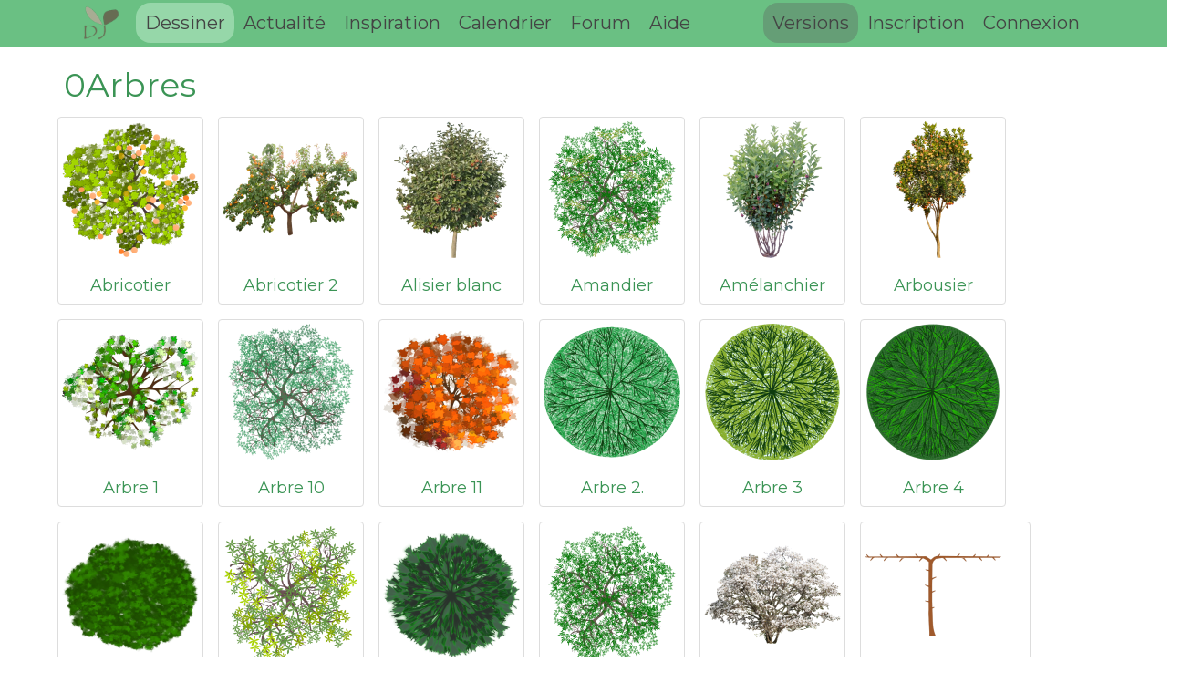

--- FILE ---
content_type: text/html; charset=UTF-8
request_url: https://dessinerjardin.fr/arbres-c64
body_size: 6366
content:
<!DOCTYPE html>
<html lang="fr-FR">
<head>
    <meta charset="UTF-8">
    <meta name="viewport" content="width=device-width, initial-scale=1">

    <title>Logiciel de plan de maison gratuit en ligne | ArchiFacile</title>
    <meta name="description" content="Créez facilement des plans de maison et d'appartement en 2D et 3D. Logiciel de plan de maison gratuit en ligne, simple et précis, avec cotations, meubles et export PDF."/>

    <meta property="og:title" content="Logiciel de plan de maison gratuit en ligne | ArchiFacile"/>
    <meta property="og:description" content="Créez facilement des plans de maison et d'appartement en 2D et 3D. Logiciel de plan de maison gratuit en ligne, simple et précis, avec cotations, meubles et export PDF."/>
    <meta property="og:locale" content="fr_FR"/>
    <meta property="og:type" content="website"/>
    <meta property="og:url" content="https://dessinerjardin.fr/arbres-c64"/>
    <meta property="og:site_name" content="DessinerJardin.fr"/>
    <meta property="og:image" content="https://dessinerjardin.fr" />
    
    <meta name="twitter:card" content="summary">
    <meta name="twitter:title" content="Logiciel de plan de maison gratuit en ligne | ArchiFacile"/>
    <meta name="twitter:description" content="Créez facilement des plans de maison et d'appartement en 2D et 3D. Logiciel de plan de maison gratuit en ligne, simple et précis, avec cotations, meubles et export PDF."/>
    <meta name="twitter:site" content="@dessinerjardin"/>
    <meta name="twitter:image" content="https://dessinerjardin.fr" />

    <meta name="author" content="DJ"/>
    <link rel="canonical" href="https://dessinerjardin.fr/arbres-c64"/>

    <meta property="article:publisher" content="https://www.facebook.com/DessinerJardin"/>
    </head>

<body>

<div id="page" class="site">

    <header id="masthead" role="banner">
        <div class="container">
            <nav class="navbar">
                <div class="container-fluid">
                    <div class="navbar-header">
                        <button type="button" class="navbar-toggle collapsed" data-toggle="collapse"
                                data-target="#navbar-collapse" aria-expanded="false">
                            <span class="sr-only">Navigation</span>
                            <span class="icon-bar"></span>
                            <span class="icon-bar"></span>
                            <span class="icon-bar"></span>
                        </button>
                        <a class="navbar-brand " href="/"><img style="margin-top: -14px" src="/assets/logo128.png" alt="DessinerJardin.fr"></a>
                    </div>

                    <div class="collapse navbar-collapse" id="navbar-collapse">
                        <ul class="nav navbar-nav">
                            <li id="menu-dessiner"><a title="Dessiner" href="/dessiner">Dessiner</a>
                            </li>
                            <li><a title="Actualite" href="/actualite" class="hidden-sm">Actualité</a></li>
                            <li><a title="Inspiration" href="/derniersplans">Inspiration</a></li>
                            <li><a title="Calendrier" href="/calendrier">Calendrier</a></li>
                            <li><a title="Forum" href="/forum/" class="hidden-md hidden-sm">Forum</a></li>
                            <li><a title="Aide" href="/aide" class="hidden-sm">Aide</a></li>
                        </ul>
                        <ul class="nav navbar-nav navbar-right">
                            <li id="menu-versions"><a title="Versions" href="/versions">Versions</a></li>                                                            <li><a title="Créer un compte" href="/creercompte" id="nav-inscription">Inscription</a></li>
                                <li><a title="Connexion" href="/connexion" id="nav-connexion">Connexion</a></li>
                                                    </ul>
                    </div>
                    <!--mainNavbar_end-->
            </nav>
        </div>
    </header>

    <div id="content" class="site-content">
        <div  class="container">
            <!--DJ-->

<h1>0Arbres</h1>

<div class="row">
            <a href="/abricotier-m89501" class="thumb">
            <img src="/abricotier-m89501-150E150.png" alt="Abricotier" class="img-responsive">
            <div class="caption text-center">
                <h4>Abricotier</h4>
            </div>
        </a>
            <a href="/abricotier-2-m90281" class="thumb">
            <img src="/abricotier-2-m90281-150E150.png" alt="Abricotier 2" class="img-responsive">
            <div class="caption text-center">
                <h4>Abricotier 2</h4>
            </div>
        </a>
            <a href="/alisier-blanc-m90128" class="thumb">
            <img src="/alisier-blanc-m90128-150E150.png" alt="Alisier blanc" class="img-responsive">
            <div class="caption text-center">
                <h4>Alisier blanc</h4>
            </div>
        </a>
            <a href="/amandier-m89684" class="thumb">
            <img src="/amandier-m89684-150E150.png" alt="Amandier" class="img-responsive">
            <div class="caption text-center">
                <h4>Amandier</h4>
            </div>
        </a>
            <a href="/amelanchier-m89921" class="thumb">
            <img src="/amelanchier-m89921-150E150.png" alt="Amélanchier" class="img-responsive">
            <div class="caption text-center">
                <h4>Amélanchier</h4>
            </div>
        </a>
            <a href="/arbousier-m90341" class="thumb">
            <img src="/arbousier-m90341-150E150.png" alt="Arbousier" class="img-responsive">
            <div class="caption text-center">
                <h4>Arbousier</h4>
            </div>
        </a>
            <a href="/arbre-1-m89474" class="thumb">
            <img src="/arbre-1-m89474-150E150.png" alt="Arbre 1" class="img-responsive">
            <div class="caption text-center">
                <h4>Arbre 1</h4>
            </div>
        </a>
            <a href="/arbre-10-m89690" class="thumb">
            <img src="/arbre-10-m89690-150E150.png" alt="Arbre 10" class="img-responsive">
            <div class="caption text-center">
                <h4>Arbre 10</h4>
            </div>
        </a>
            <a href="/arbre-11-m89693" class="thumb">
            <img src="/arbre-11-m89693-150E150.png" alt="Arbre 11" class="img-responsive">
            <div class="caption text-center">
                <h4>Arbre 11</h4>
            </div>
        </a>
            <a href="/arbre-m90035" class="thumb">
            <img src="/arbre-m90035-150E150.png" alt="Arbre 2." class="img-responsive">
            <div class="caption text-center">
                <h4>Arbre 2.</h4>
            </div>
        </a>
            <a href="/arbre-3-m90034" class="thumb">
            <img src="/arbre-3-m90034-150E150.png" alt="Arbre 3" class="img-responsive">
            <div class="caption text-center">
                <h4>Arbre 3</h4>
            </div>
        </a>
            <a href="/arbre-4-m90036" class="thumb">
            <img src="/arbre-4-m90036-150E150.png" alt="Arbre 4" class="img-responsive">
            <div class="caption text-center">
                <h4>Arbre 4</h4>
            </div>
        </a>
            <a href="/arbre-5-m89654" class="thumb">
            <img src="/arbre-5-m89654-150E150.png" alt="Arbre 5" class="img-responsive">
            <div class="caption text-center">
                <h4>Arbre 5</h4>
            </div>
        </a>
            <a href="/arbre-6-m89669" class="thumb">
            <img src="/arbre-6-m89669-150E150.png" alt="Arbre 6" class="img-responsive">
            <div class="caption text-center">
                <h4>Arbre 6</h4>
            </div>
        </a>
            <a href="/arbre-7-m90049" class="thumb">
            <img src="/arbre-7-m90049-150E150.png" alt="Arbre 7" class="img-responsive">
            <div class="caption text-center">
                <h4>Arbre 7</h4>
            </div>
        </a>
            <a href="/arbre-9-m89685" class="thumb">
            <img src="/arbre-9-m89685-150E150.png" alt="Arbre 9" class="img-responsive">
            <div class="caption text-center">
                <h4>Arbre 9</h4>
            </div>
        </a>
            <a href="/arbre-blanc-m90097" class="thumb">
            <img src="/arbre-blanc-m90097-150E150.png" alt="Arbre blanc" class="img-responsive">
            <div class="caption text-center">
                <h4>Arbre blanc</h4>
            </div>
        </a>
            <a href="/arbre-cordon-bras-m89809" class="thumb">
            <img src="/arbre-cordon-bras-m89809-150E150.png" alt="Arbre cordon 2 bras" class="img-responsive">
            <div class="caption text-center">
                <h4>Arbre cordon 2 bras</h4>
            </div>
        </a>
            <a href="/arbre-judee-m90099" class="thumb">
            <img src="/arbre-judee-m90099-150E150.png" alt="Arbre de Judée" class="img-responsive">
            <div class="caption text-center">
                <h4>Arbre de Judée</h4>
            </div>
        </a>
            <a href="/arbre-simple-m89806" class="thumb">
            <img src="/arbre-simple-m89806-150E150.png" alt="Arbre en U simple" class="img-responsive">
            <div class="caption text-center">
                <h4>Arbre en U simple</h4>
            </div>
        </a>
            <a href="/arbre-feuillu-1-m89504" class="thumb">
            <img src="/arbre-feuillu-1-m89504-150E150.png" alt="Arbre feuillu 1" class="img-responsive">
            <div class="caption text-center">
                <h4>Arbre feuillu 1</h4>
            </div>
        </a>
            <a href="/arbre-hiver-2-m89695" class="thumb">
            <img src="/arbre-hiver-2-m89695-150E150.png" alt="Arbre hiver 2" class="img-responsive">
            <div class="caption text-center">
                <h4>Arbre hiver 2</h4>
            </div>
        </a>
            <a href="/arbre-jaune-m89498" class="thumb">
            <img src="/arbre-jaune-m89498-150E150.png" alt="Arbre jaune" class="img-responsive">
            <div class="caption text-center">
                <h4>Arbre jaune</h4>
            </div>
        </a>
            <a href="/arbre-nuit-m89700" class="thumb">
            <img src="/arbre-nuit-m89700-150E150.png" alt="Arbre nuit" class="img-responsive">
            <div class="caption text-center">
                <h4>Arbre nuit</h4>
            </div>
        </a>
            <a href="/arbre-orange-1-m89503" class="thumb">
            <img src="/arbre-orange-1-m89503-150E150.png" alt="Arbre orange 1" class="img-responsive">
            <div class="caption text-center">
                <h4>Arbre orange 1</h4>
            </div>
        </a>
            <a href="/arbre-palmette-oblique-m89798" class="thumb">
            <img src="/arbre-palmette-oblique-m89798-150E150.png" alt="Arbre palmette oblique" class="img-responsive">
            <div class="caption text-center">
                <h4>Arbre palmette oblique</h4>
            </div>
        </a>
            <a href="/arbre-rouge-1-m89494" class="thumb">
            <img src="/arbre-rouge-1-m89494-150E150.png" alt="Arbre rouge 1" class="img-responsive">
            <div class="caption text-center">
                <h4>Arbre rouge 1</h4>
            </div>
        </a>
            <a href="/arbre-rouge-2-m89499" class="thumb">
            <img src="/arbre-rouge-2-m89499-150E150.png" alt="Arbre rouge 2" class="img-responsive">
            <div class="caption text-center">
                <h4>Arbre rouge 2</h4>
            </div>
        </a>
            <a href="/arbrisseau-1-m89523" class="thumb">
            <img src="/arbrisseau-1-m89523-150E150.png" alt="Arbrisseau 1" class="img-responsive">
            <div class="caption text-center">
                <h4>Arbrisseau 1</h4>
            </div>
        </a>
            <a href="/arbrisseau-2-m89686" class="thumb">
            <img src="/arbrisseau-2-m89686-150E150.png" alt="Arbrisseau 2" class="img-responsive">
            <div class="caption text-center">
                <h4>Arbrisseau 2</h4>
            </div>
        </a>
            <a href="/arbrisseau-3-m89525" class="thumb">
            <img src="/arbrisseau-3-m89525-150E150.png" alt="Arbrisseau 3" class="img-responsive">
            <div class="caption text-center">
                <h4>Arbrisseau 3</h4>
            </div>
        </a>
            <a href="/arbrisseau-4-m89527" class="thumb">
            <img src="/arbrisseau-4-m89527-150E150.png" alt="Arbrisseau 4" class="img-responsive">
            <div class="caption text-center">
                <h4>Arbrisseau 4</h4>
            </div>
        </a>
            <a href="/arbuste-pourpre-m90041" class="thumb">
            <img src="/arbuste-pourpre-m90041-150E150.png" alt="Arbuste  pourpre" class="img-responsive">
            <div class="caption text-center">
                <h4>Arbuste  pourpre</h4>
            </div>
        </a>
            <a href="/arbuste-automne-2-m89652" class="thumb">
            <img src="/arbuste-automne-2-m89652-150E150.png" alt="Arbuste automne 2" class="img-responsive">
            <div class="caption text-center">
                <h4>Arbuste automne 2</h4>
            </div>
        </a>
            <a href="/arbuste-branche-m90038" class="thumb">
            <img src="/arbuste-branche-m90038-150E150.png" alt="Arbuste branche" class="img-responsive">
            <div class="caption text-center">
                <h4>Arbuste branche</h4>
            </div>
        </a>
            <a href="/arbuste-branche-clair-m90037" class="thumb">
            <img src="/arbuste-branche-clair-m90037-150E150.png" alt="Arbuste branche clair" class="img-responsive">
            <div class="caption text-center">
                <h4>Arbuste branche clair</h4>
            </div>
        </a>
            <a href="/arbuste-jaune-m90054" class="thumb">
            <img src="/arbuste-jaune-m90054-150E150.png" alt="Arbuste jaune" class="img-responsive">
            <div class="caption text-center">
                <h4>Arbuste jaune</h4>
            </div>
        </a>
            <a href="/arbuste-orange-m90042" class="thumb">
            <img src="/arbuste-orange-m90042-150E150.png" alt="Arbuste orange" class="img-responsive">
            <div class="caption text-center">
                <h4>Arbuste orange</h4>
            </div>
        </a>
            <a href="/arbuste-pourpre-3-m90051" class="thumb">
            <img src="/arbuste-pourpre-3-m90051-150E150.png" alt="Arbuste pourpre 3" class="img-responsive">
            <div class="caption text-center">
                <h4>Arbuste pourpre 3</h4>
            </div>
        </a>
            <a href="/arbuste-rose-pourpre-m90040" class="thumb">
            <img src="/arbuste-rose-pourpre-m90040-150E150.png" alt="Arbuste rose pourpre" class="img-responsive">
            <div class="caption text-center">
                <h4>Arbuste rose pourpre</h4>
            </div>
        </a>
            <a href="/arbuste-rouge-m90050" class="thumb">
            <img src="/arbuste-rouge-m90050-150E150.png" alt="Arbuste rouge" class="img-responsive">
            <div class="caption text-center">
                <h4>Arbuste rouge</h4>
            </div>
        </a>
            <a href="/aronie-noire-m89936" class="thumb">
            <img src="/aronie-noire-m89936-150E150.png" alt="Aronie noire" class="img-responsive">
            <div class="caption text-center">
                <h4>Aronie noire</h4>
            </div>
        </a>
            <a href="/asiminier-paw-paw-m89705" class="thumb">
            <img src="/asiminier-paw-paw-m89705-150E150.png" alt="Asiminier paw paw" class="img-responsive">
            <div class="caption text-center">
                <h4>Asiminier paw paw</h4>
            </div>
        </a>
            <a href="/asiminier-trilobe-m90111" class="thumb">
            <img src="/asiminier-trilobe-m90111-150E150.png" alt="Asiminier trilobé" class="img-responsive">
            <div class="caption text-center">
                <h4>Asiminier trilobé</h4>
            </div>
        </a>
            <a href="/aubepine-m90133" class="thumb">
            <img src="/aubepine-m90133-150E150.png" alt="Aubépine" class="img-responsive">
            <div class="caption text-center">
                <h4>Aubépine</h4>
            </div>
        </a>
            <a href="/avocatier-m90136" class="thumb">
            <img src="/avocatier-m90136-150E150.png" alt="Avocatier" class="img-responsive">
            <div class="caption text-center">
                <h4>Avocatier</h4>
            </div>
        </a>
            <a href="/avocatier2-m90137" class="thumb">
            <img src="/avocatier2-m90137-150E150.png" alt="Avocatier2" class="img-responsive">
            <div class="caption text-center">
                <h4>Avocatier2</h4>
            </div>
        </a>
            <a href="/baie-mai-m89938" class="thumb">
            <img src="/baie-mai-m89938-150E150.png" alt="Baie de mai" class="img-responsive">
            <div class="caption text-center">
                <h4>Baie de mai</h4>
            </div>
        </a>
            <a href="/bouleau-m89706" class="thumb">
            <img src="/bouleau-m89706-150E150.png" alt="Bouleau" class="img-responsive">
            <div class="caption text-center">
                <h4>Bouleau</h4>
            </div>
        </a>
            <a href="/brugnonier-m89671" class="thumb">
            <img src="/brugnonier-m89671-150E150.png" alt="Brugnonier" class="img-responsive">
            <div class="caption text-center">
                <h4>Brugnonier</h4>
            </div>
        </a>
            <a href="/buisson-10-m89522" class="thumb">
            <img src="/buisson-10-m89522-150E150.png" alt="Buisson 10" class="img-responsive">
            <div class="caption text-center">
                <h4>Buisson 10</h4>
            </div>
        </a>
            <a href="/buisson-11-m89488" class="thumb">
            <img src="/buisson-11-m89488-150E150.png" alt="Buisson 11" class="img-responsive">
            <div class="caption text-center">
                <h4>Buisson 11</h4>
            </div>
        </a>
            <a href="/buisson-2-m89486" class="thumb">
            <img src="/buisson-2-m89486-150E150.png" alt="Buisson 2" class="img-responsive">
            <div class="caption text-center">
                <h4>Buisson 2</h4>
            </div>
        </a>
            <a href="/buisson-3-m90052" class="thumb">
            <img src="/buisson-3-m90052-150E150.png" alt="Buisson 3" class="img-responsive">
            <div class="caption text-center">
                <h4>Buisson 3</h4>
            </div>
        </a>
            <a href="/buisson-4-m90053" class="thumb">
            <img src="/buisson-4-m90053-150E150.png" alt="Buisson 4" class="img-responsive">
            <div class="caption text-center">
                <h4>Buisson 4</h4>
            </div>
        </a>
            <a href="/buisson-5-m89493" class="thumb">
            <img src="/buisson-5-m89493-150E150.png" alt="Buisson 5" class="img-responsive">
            <div class="caption text-center">
                <h4>Buisson 5</h4>
            </div>
        </a>
            <a href="/buisson-8-m89492" class="thumb">
            <img src="/buisson-8-m89492-150E150.png" alt="Buisson 8" class="img-responsive">
            <div class="caption text-center">
                <h4>Buisson 8</h4>
            </div>
        </a>
            <a href="/buisson-9-m89526" class="thumb">
            <img src="/buisson-9-m89526-150E150.png" alt="Buisson 9" class="img-responsive">
            <div class="caption text-center">
                <h4>Buisson 9</h4>
            </div>
        </a>
            <a href="/buisson-boule-m89940" class="thumb">
            <img src="/buisson-boule-m89940-150E150.png" alt="Buisson boule" class="img-responsive">
            <div class="caption text-center">
                <h4>Buisson boule</h4>
            </div>
        </a>
            <a href="/buisson-branche-m89491" class="thumb">
            <img src="/buisson-branche-m89491-150E150.png" alt="Buisson branche" class="img-responsive">
            <div class="caption text-center">
                <h4>Buisson branche</h4>
            </div>
        </a>
            <a href="/buisson-fleur-2-m89483" class="thumb">
            <img src="/buisson-fleur-2-m89483-150E150.png" alt="Buisson fleur 2" class="img-responsive">
            <div class="caption text-center">
                <h4>Buisson fleur 2</h4>
            </div>
        </a>
            <a href="/buisson-fleuri-m89487" class="thumb">
            <img src="/buisson-fleuri-m89487-150E150.png" alt="Buisson fleuri" class="img-responsive">
            <div class="caption text-center">
                <h4>Buisson fleuri</h4>
            </div>
        </a>
            <a href="/buisson-orange-m89505" class="thumb">
            <img src="/buisson-orange-m89505-150E150.png" alt="Buisson orange" class="img-responsive">
            <div class="caption text-center">
                <h4>Buisson orange</h4>
            </div>
        </a>
            <a href="/camelia-m90085" class="thumb">
            <img src="/camelia-m90085-150E150.png" alt="Camélia" class="img-responsive">
            <div class="caption text-center">
                <h4>Camélia</h4>
            </div>
        </a>
            <a href="/camerisier-m90083" class="thumb">
            <img src="/camerisier-m90083-150E150.png" alt="Camerisier" class="img-responsive">
            <div class="caption text-center">
                <h4>Camerisier</h4>
            </div>
        </a>
            <a href="/caroubier-m90171" class="thumb">
            <img src="/caroubier-m90171-150E150.png" alt="Caroubier" class="img-responsive">
            <div class="caption text-center">
                <h4>Caroubier</h4>
            </div>
        </a>
            <a href="/cassissier-m89836" class="thumb">
            <img src="/cassissier-m89836-150E150.png" alt="Cassissier" class="img-responsive">
            <div class="caption text-center">
                <h4>Cassissier</h4>
            </div>
        </a>
            <a href="/cepee-m89521" class="thumb">
            <img src="/cepee-m89521-150E150.png" alt="Cepée" class="img-responsive">
            <div class="caption text-center">
                <h4>Cepée</h4>
            </div>
        </a>
            <a href="/cerisier-m89683" class="thumb">
            <img src="/cerisier-m89683-150E150.png" alt="Cerisier" class="img-responsive">
            <div class="caption text-center">
                <h4>Cerisier</h4>
            </div>
        </a>
            <a href="/chataignier-m90117" class="thumb">
            <img src="/chataignier-m90117-150E150.png" alt="Châtaignier" class="img-responsive">
            <div class="caption text-center">
                <h4>Châtaignier</h4>
            </div>
        </a>
            <a href="/chataignier2-m90119" class="thumb">
            <img src="/chataignier2-m90119-150E150.png" alt="Châtaignier2" class="img-responsive">
            <div class="caption text-center">
                <h4>Châtaignier2</h4>
            </div>
        </a>
            <a href="/chene-m90188" class="thumb">
            <img src="/chene-m90188-150E150.png" alt="Chêne" class="img-responsive">
            <div class="caption text-center">
                <h4>Chêne</h4>
            </div>
        </a>
            <a href="/chene-2-m90190" class="thumb">
            <img src="/chene-2-m90190-150E150.png" alt="Chêne 2" class="img-responsive">
            <div class="caption text-center">
                <h4>Chêne 2</h4>
            </div>
        </a>
            <a href="/chevrefeuille-m90102" class="thumb">
            <img src="/chevrefeuille-m90102-150E150.png" alt="Chèvrefeuille" class="img-responsive">
            <div class="caption text-center">
                <h4>Chèvrefeuille</h4>
            </div>
        </a>
            <a href="/citronnier-m89701" class="thumb">
            <img src="/citronnier-m89701-150E150.png" alt="Citronnier" class="img-responsive">
            <div class="caption text-center">
                <h4>Citronnier</h4>
            </div>
        </a>
            <a href="/citronnier-vert-lime-m89702" class="thumb">
            <img src="/citronnier-vert-lime-m89702-150E150.png" alt="Citronnier vert lime" class="img-responsive">
            <div class="caption text-center">
                <h4>Citronnier vert lime</h4>
            </div>
        </a>
            <a href="/cognassier-m90124" class="thumb">
            <img src="/cognassier-m90124-150E150.png" alt="Cognassier" class="img-responsive">
            <div class="caption text-center">
                <h4>Cognassier</h4>
            </div>
        </a>
            <a href="/cognassier-2-m90126" class="thumb">
            <img src="/cognassier-2-m90126-150E150.png" alt="Cognassier 2" class="img-responsive">
            <div class="caption text-center">
                <h4>Cognassier 2</h4>
            </div>
        </a>
            <a href="/cordon-bras-m89810" class="thumb">
            <img src="/cordon-bras-m89810-150E150.png" alt="cordon 2 bras" class="img-responsive">
            <div class="caption text-center">
                <h4>cordon 2 bras</h4>
            </div>
        </a>
            <a href="/cormier-m90120" class="thumb">
            <img src="/cormier-m90120-150E150.png" alt="Cormier" class="img-responsive">
            <div class="caption text-center">
                <h4>Cormier</h4>
            </div>
        </a>
            <a href="/cormier2-m90121" class="thumb">
            <img src="/cormier2-m90121-150E150.png" alt="Cormier2" class="img-responsive">
            <div class="caption text-center">
                <h4>Cormier2</h4>
            </div>
        </a>
            <a href="/cornouiller-male-m90330" class="thumb">
            <img src="/cornouiller-male-m90330-150E150.png" alt="Cornouiller mâle" class="img-responsive">
            <div class="caption text-center">
                <h4>Cornouiller mâle</h4>
            </div>
        </a>
            <a href="/cypres-m89954" class="thumb">
            <img src="/cypres-m89954-150E150.png" alt="Cyprès" class="img-responsive">
            <div class="caption text-center">
                <h4>Cyprès</h4>
            </div>
        </a>
            <a href="/eleagnus-m90127" class="thumb">
            <img src="/eleagnus-m90127-150E150.png" alt="Eleagnus" class="img-responsive">
            <div class="caption text-center">
                <h4>Eleagnus</h4>
            </div>
        </a>
            <a href="/epine-vinette-m90134" class="thumb">
            <img src="/epine-vinette-m90134-150E150.png" alt="Epine vinette" class="img-responsive">
            <div class="caption text-center">
                <h4>Epine vinette</h4>
            </div>
        </a>
            <a href="/erable-japon-m90208" class="thumb">
            <img src="/erable-japon-m90208-150E150.png" alt="Erable du Japon" class="img-responsive">
            <div class="caption text-center">
                <h4>Erable du Japon</h4>
            </div>
        </a>
            <a href="/eucalyptus-m90338" class="thumb">
            <img src="/eucalyptus-m90338-150E150.png" alt="Eucalyptus" class="img-responsive">
            <div class="caption text-center">
                <h4>Eucalyptus</h4>
            </div>
        </a>
            <a href="/feijoa-m89698" class="thumb">
            <img src="/feijoa-m89698-150E150.png" alt="Feijoa" class="img-responsive">
            <div class="caption text-center">
                <h4>Feijoa</h4>
            </div>
        </a>
            <a href="/feijoa-2-m89699" class="thumb">
            <img src="/feijoa-2-m89699-150E150.png" alt="Feijoa 2" class="img-responsive">
            <div class="caption text-center">
                <h4>Feijoa 2</h4>
            </div>
        </a>
            <a href="/figuier-m89662" class="thumb">
            <img src="/figuier-m89662-150E150.png" alt="Figuier" class="img-responsive">
            <div class="caption text-center">
                <h4>Figuier</h4>
            </div>
        </a>
            <a href="/figuier-2-m89663" class="thumb">
            <img src="/figuier-2-m89663-150E150.png" alt="Figuier 2" class="img-responsive">
            <div class="caption text-center">
                <h4>Figuier 2</h4>
            </div>
        </a>
            <a href="/framboisier-m89835" class="thumb">
            <img src="/framboisier-m89835-150E150.png" alt="Framboisier" class="img-responsive">
            <div class="caption text-center">
                <h4>Framboisier</h4>
            </div>
        </a>
            <a href="/frene-m89502" class="thumb">
            <img src="/frene-m89502-150E150.png" alt="Frêne" class="img-responsive">
            <div class="caption text-center">
                <h4>Frêne</h4>
            </div>
        </a>
            <a href="/genet-lydie-m90252" class="thumb">
            <img src="/genet-lydie-m90252-150E150.png" alt="Genêt de lydie" class="img-responsive">
            <div class="caption text-center">
                <h4>Genêt de lydie</h4>
            </div>
        </a>
            <a href="/genet-lydie-2-m90251" class="thumb">
            <img src="/genet-lydie-2-m90251-150E150.png" alt="Genêt de lydie 2" class="img-responsive">
            <div class="caption text-center">
                <h4>Genêt de lydie 2</h4>
            </div>
        </a>
            <a href="/genevrier-commun-m90132" class="thumb">
            <img src="/genevrier-commun-m90132-150E150.png" alt="Genévrier commun" class="img-responsive">
            <div class="caption text-center">
                <h4>Genévrier commun</h4>
            </div>
        </a>
            <a href="/goyavier-chine-m90337" class="thumb">
            <img src="/goyavier-chine-m90337-150E150.png" alt="Goyavier de chine" class="img-responsive">
            <div class="caption text-center">
                <h4>Goyavier de chine</h4>
            </div>
        </a>
            <a href="/grenadier-m89691" class="thumb">
            <img src="/grenadier-m89691-150E150.png" alt="Grenadier" class="img-responsive">
            <div class="caption text-center">
                <h4>Grenadier</h4>
            </div>
        </a>
            <a href="/groseillier-grappe-m89839" class="thumb">
            <img src="/groseillier-grappe-m89839-150E150.png" alt="Groseillier à grappe" class="img-responsive">
            <div class="caption text-center">
                <h4>Groseillier à grappe</h4>
            </div>
        </a>
            <a href="/groseillier-maquereau-m89837" class="thumb">
            <img src="/groseillier-maquereau-m89837-150E150.png" alt="Groseillier à maquereau" class="img-responsive">
            <div class="caption text-center">
                <h4>Groseillier à maquereau</h4>
            </div>
        </a>
            <a href="/haie-fleurie-1-m89507" class="thumb">
            <img src="/haie-fleurie-1-m89507-150E150.png" alt="Haie fleurie 1" class="img-responsive">
            <div class="caption text-center">
                <h4>Haie fleurie 1</h4>
            </div>
        </a>
            <a href="/haie-fleurie-2-m89508" class="thumb">
            <img src="/haie-fleurie-2-m89508-150E150.png" alt="Haie fleurie 2" class="img-responsive">
            <div class="caption text-center">
                <h4>Haie fleurie 2</h4>
            </div>
        </a>
            <a href="/haie-fleurie-3-m89509" class="thumb">
            <img src="/haie-fleurie-3-m89509-150E150.png" alt="Haie fleurie 3" class="img-responsive">
            <div class="caption text-center">
                <h4>Haie fleurie 3</h4>
            </div>
        </a>
            <a href="/haie-fleurie-4-m89510" class="thumb">
            <img src="/haie-fleurie-4-m89510-150E150.png" alt="Haie fleurie 4" class="img-responsive">
            <div class="caption text-center">
                <h4>Haie fleurie 4</h4>
            </div>
        </a>
            <a href="/haie-jaune-3-m17" class="thumb">
            <img src="/haie-jaune-3-m17-150E150.png" alt="Haie jaune 3" class="img-responsive">
            <div class="caption text-center">
                <h4>Haie jaune 3</h4>
            </div>
        </a>
            <a href="/haie-rectangulaire-m89672" class="thumb">
            <img src="/haie-rectangulaire-m89672-150E150.png" alt="Haie rectangulaire" class="img-responsive">
            <div class="caption text-center">
                <h4>Haie rectangulaire</h4>
            </div>
        </a>
            <a href="/haie-rectangulaire-2-m89688" class="thumb">
            <img src="/haie-rectangulaire-2-m89688-150E150.png" alt="Haie rectangulaire 2" class="img-responsive">
            <div class="caption text-center">
                <h4>Haie rectangulaire 2</h4>
            </div>
        </a>
            <a href="/haie-rectangulaire-3-m89689" class="thumb">
            <img src="/haie-rectangulaire-3-m89689-150E150.png" alt="Haie rectangulaire 3" class="img-responsive">
            <div class="caption text-center">
                <h4>Haie rectangulaire 3</h4>
            </div>
        </a>
            <a href="/hortensia-m90088" class="thumb">
            <img src="/hortensia-m90088-150E150.png" alt="Hortensia" class="img-responsive">
            <div class="caption text-center">
                <h4>Hortensia</h4>
            </div>
        </a>
            <a href="/jujubier-m90152" class="thumb">
            <img src="/jujubier-m90152-150E150.png" alt="Jujubier" class="img-responsive">
            <div class="caption text-center">
                <h4>Jujubier</h4>
            </div>
        </a>
            <a href="/kumquat-hongkong-m90147" class="thumb">
            <img src="/kumquat-hongkong-m90147-150E150.png" alt="Kumquat de Hongkong" class="img-responsive">
            <div class="caption text-center">
                <h4>Kumquat de Hongkong</h4>
            </div>
        </a>
            <a href="/laurier-rose-blanc-m90135" class="thumb">
            <img src="/laurier-rose-blanc-m90135-150E150.png" alt="Laurier rose blanc" class="img-responsive">
            <div class="caption text-center">
                <h4>Laurier rose blanc</h4>
            </div>
        </a>
            <a href="/laurier-sauce-m89707" class="thumb">
            <img src="/laurier-sauce-m89707-150E150.png" alt="Laurier sauce" class="img-responsive">
            <div class="caption text-center">
                <h4>Laurier sauce</h4>
            </div>
        </a>
            <a href="/lilas-m90069" class="thumb">
            <img src="/lilas-m90069-150E150.png" alt="Lilas" class="img-responsive">
            <div class="caption text-center">
                <h4>Lilas</h4>
            </div>
        </a>
            <a href="/lilas-2-m90068" class="thumb">
            <img src="/lilas-2-m90068-150E150.png" alt="Lilas 2" class="img-responsive">
            <div class="caption text-center">
                <h4>Lilas 2</h4>
            </div>
        </a>
            <a href="/limette-douce-m90150" class="thumb">
            <img src="/limette-douce-m90150-150E150.png" alt="Limette douce" class="img-responsive">
            <div class="caption text-center">
                <h4>Limette douce</h4>
            </div>
        </a>
            <a href="/lyciet-goji-m89937" class="thumb">
            <img src="/lyciet-goji-m89937-150E150.png" alt="Lyciet (goji)" class="img-responsive">
            <div class="caption text-center">
                <h4>Lyciet (goji)</h4>
            </div>
        </a>
            <a href="/magnolia-m90084" class="thumb">
            <img src="/magnolia-m90084-150E150.png" alt="Magnolia" class="img-responsive">
            <div class="caption text-center">
                <h4>Magnolia</h4>
            </div>
        </a>
            <a href="/mahonia-m90282" class="thumb">
            <img src="/mahonia-m90282-150E150.png" alt="Mahonia" class="img-responsive">
            <div class="caption text-center">
                <h4>Mahonia</h4>
            </div>
        </a>
            <a href="/mandarinier-m89703" class="thumb">
            <img src="/mandarinier-m89703-150E150.png" alt="Mandarinier" class="img-responsive">
            <div class="caption text-center">
                <h4>Mandarinier</h4>
            </div>
        </a>
            <a href="/marronnier-inde-m90096" class="thumb">
            <img src="/marronnier-inde-m90096-150E150.png" alt="Marronnier d'inde" class="img-responsive">
            <div class="caption text-center">
                <h4>Marronnier d'inde</h4>
            </div>
        </a>
            <a href="/mimosa-m90138" class="thumb">
            <img src="/mimosa-m90138-150E150.png" alt="Mimosa" class="img-responsive">
            <div class="caption text-center">
                <h4>Mimosa</h4>
            </div>
        </a>
            <a href="/murier-m90267" class="thumb">
            <img src="/murier-m90267-150E150.png" alt="Mûrier" class="img-responsive">
            <div class="caption text-center">
                <h4>Mûrier</h4>
            </div>
        </a>
            <a href="/murier-platane-m90266" class="thumb">
            <img src="/murier-platane-m90266-150E150.png" alt="Mûrier platane" class="img-responsive">
            <div class="caption text-center">
                <h4>Mûrier platane</h4>
            </div>
        </a>
            <a href="/myrtillier-m89840" class="thumb">
            <img src="/myrtillier-m89840-150E150.png" alt="Myrtillier" class="img-responsive">
            <div class="caption text-center">
                <h4>Myrtillier</h4>
            </div>
        </a>
            <a href="/nandina-m90196" class="thumb">
            <img src="/nandina-m90196-150E150.png" alt="Nandina" class="img-responsive">
            <div class="caption text-center">
                <h4>Nandina</h4>
            </div>
        </a>
            <a href="/nashi-m89657" class="thumb">
            <img src="/nashi-m89657-150E150.png" alt="Nashi" class="img-responsive">
            <div class="caption text-center">
                <h4>Nashi</h4>
            </div>
        </a>
            <a href="/neflier-m90141" class="thumb">
            <img src="/neflier-m90141-150E150.png" alt="Néflier" class="img-responsive">
            <div class="caption text-center">
                <h4>Néflier</h4>
            </div>
        </a>
            <a href="/neflier-2-m90142" class="thumb">
            <img src="/neflier-2-m90142-150E150.png" alt="Néflier 2" class="img-responsive">
            <div class="caption text-center">
                <h4>Néflier 2</h4>
            </div>
        </a>
            <a href="/noisetier-m89658" class="thumb">
            <img src="/noisetier-m89658-150E150.png" alt="Noisetier" class="img-responsive">
            <div class="caption text-center">
                <h4>Noisetier</h4>
            </div>
        </a>
            <a href="/noisetier-2-m89659" class="thumb">
            <img src="/noisetier-2-m89659-150E150.png" alt="Noisetier 2" class="img-responsive">
            <div class="caption text-center">
                <h4>Noisetier 2</h4>
            </div>
        </a>
            <a href="/noyer-m89692" class="thumb">
            <img src="/noyer-m89692-150E150.png" alt="Noyer" class="img-responsive">
            <div class="caption text-center">
                <h4>Noyer</h4>
            </div>
        </a>
            <a href="/oamacha-the-bouddha-m89935" class="thumb">
            <img src="/oamacha-the-bouddha-m89935-150E150.png" alt="Oamacha thé de Bouddha" class="img-responsive">
            <div class="caption text-center">
                <h4>Oamacha thé de Bouddha</h4>
            </div>
        </a>
            <a href="/olivier-m89708" class="thumb">
            <img src="/olivier-m89708-150E150.png" alt="Olivier" class="img-responsive">
            <div class="caption text-center">
                <h4>Olivier</h4>
            </div>
        </a>
            <a href="/olivier-3-m90299" class="thumb">
            <img src="/olivier-3-m90299-150E150.png" alt="Olivier 3" class="img-responsive">
            <div class="caption text-center">
                <h4>Olivier 3</h4>
            </div>
        </a>
            <a href="/olivier-nuage-m89816" class="thumb">
            <img src="/olivier-nuage-m89816-150E150.png" alt="Olivier nuage" class="img-responsive">
            <div class="caption text-center">
                <h4>Olivier nuage</h4>
            </div>
        </a>
            <a href="/oranger-m89704" class="thumb">
            <img src="/oranger-m89704-150E150.png" alt="Oranger" class="img-responsive">
            <div class="caption text-center">
                <h4>Oranger</h4>
            </div>
        </a>
            <a href="/oranger-mexique-m89941" class="thumb">
            <img src="/oranger-mexique-m89941-150E150.png" alt="Oranger du mexique" class="img-responsive">
            <div class="caption text-center">
                <h4>Oranger du mexique</h4>
            </div>
        </a>
            <a href="/osier-poupre-m90340" class="thumb">
            <img src="/osier-poupre-m90340-150E150.png" alt="Osier poupre" class="img-responsive">
            <div class="caption text-center">
                <h4>Osier poupre</h4>
            </div>
        </a>
            <a href="/palmette-double-u-m89804" class="thumb">
            <img src="/palmette-double-u-m89804-150E150.png" alt="Palmette double U" class="img-responsive">
            <div class="caption text-center">
                <h4>Palmette double U</h4>
            </div>
        </a>
            <a href="/palmette-verrier-m89803" class="thumb">
            <img src="/palmette-verrier-m89803-150E150.png" alt="Palmette Verrier" class="img-responsive">
            <div class="caption text-center">
                <h4>Palmette Verrier</h4>
            </div>
        </a>
            <a href="/palmier-m89631" class="thumb">
            <img src="/palmier-m89631-150E150.png" alt="Palmier" class="img-responsive">
            <div class="caption text-center">
                <h4>Palmier</h4>
            </div>
        </a>
            <a href="/palmier-2-m89632" class="thumb">
            <img src="/palmier-2-m89632-150E150.png" alt="Palmier 2" class="img-responsive">
            <div class="caption text-center">
                <h4>Palmier 2</h4>
            </div>
        </a>
            <a href="/papayer-m90151" class="thumb">
            <img src="/papayer-m90151-150E150.png" alt="Papayer" class="img-responsive">
            <div class="caption text-center">
                <h4>Papayer</h4>
            </div>
        </a>
            <a href="/paulownia-m90283" class="thumb">
            <img src="/paulownia-m90283-150E150.png" alt="Paulownia" class="img-responsive">
            <div class="caption text-center">
                <h4>Paulownia</h4>
            </div>
        </a>
            <a href="/pecher-m89670" class="thumb">
            <img src="/pecher-m89670-150E150.png" alt="Pêcher" class="img-responsive">
            <div class="caption text-center">
                <h4>Pêcher</h4>
            </div>
        </a>
            <a href="/petit-buisson-1-m89480" class="thumb">
            <img src="/petit-buisson-1-m89480-150E150.png" alt="Petit buisson 1" class="img-responsive">
            <div class="caption text-center">
                <h4>Petit buisson 1</h4>
            </div>
        </a>
            <a href="/petit-buisson-2-m89490" class="thumb">
            <img src="/petit-buisson-2-m89490-150E150.png" alt="Petit buisson 2" class="img-responsive">
            <div class="caption text-center">
                <h4>Petit buisson 2</h4>
            </div>
        </a>
            <a href="/photinia-m90240" class="thumb">
            <img src="/photinia-m90240-150E150.png" alt="Photinia" class="img-responsive">
            <div class="caption text-center">
                <h4>Photinia</h4>
            </div>
        </a>
            <a href="/photinia-2-m90241" class="thumb">
            <img src="/photinia-2-m90241-150E150.png" alt="Photinia 2" class="img-responsive">
            <div class="caption text-center">
                <h4>Photinia 2</h4>
            </div>
        </a>
            <a href="/pin-m89915" class="thumb">
            <img src="/pin-m89915-150E150.png" alt="Pin" class="img-responsive">
            <div class="caption text-center">
                <h4>Pin</h4>
            </div>
        </a>
            <a href="/pin-parasol-m90167" class="thumb">
            <img src="/pin-parasol-m90167-150E150.png" alt="Pin parasol" class="img-responsive">
            <div class="caption text-center">
                <h4>Pin parasol</h4>
            </div>
        </a>
            <a href="/plaqueminier-m89697" class="thumb">
            <img src="/plaqueminier-m89697-150E150.png" alt="Plaqueminier" class="img-responsive">
            <div class="caption text-center">
                <h4>Plaqueminier</h4>
            </div>
        </a>
            <a href="/poirier-m89661" class="thumb">
            <img src="/poirier-m89661-150E150.png" alt="Poirier" class="img-responsive">
            <div class="caption text-center">
                <h4>Poirier</h4>
            </div>
        </a>
            <a href="/poirier-cordon-bras-m89813" class="thumb">
            <img src="/poirier-cordon-bras-m89813-150E150.png" alt="Poirier cordon 2 bras" class="img-responsive">
            <div class="caption text-center">
                <h4>Poirier cordon 2 bras</h4>
            </div>
        </a>
            <a href="/poirier-simple-m89807" class="thumb">
            <img src="/poirier-simple-m89807-150E150.png" alt="Poirier en U simple" class="img-responsive">
            <div class="caption text-center">
                <h4>Poirier en U simple</h4>
            </div>
        </a>
            <a href="/poirier-palmette-oblique-m89797" class="thumb">
            <img src="/poirier-palmette-oblique-m89797-150E150.png" alt="Poirier palmette oblique" class="img-responsive">
            <div class="caption text-center">
                <h4>Poirier palmette oblique</h4>
            </div>
        </a>
            <a href="/poirier-palmette-verrier-m89802" class="thumb">
            <img src="/poirier-palmette-verrier-m89802-150E150.png" alt="Poirier palmette Verrier" class="img-responsive">
            <div class="caption text-center">
                <h4>Poirier palmette Verrier</h4>
            </div>
        </a>
            <a href="/pommier-m89655" class="thumb">
            <img src="/pommier-m89655-150E150.png" alt="Pommier" class="img-responsive">
            <div class="caption text-center">
                <h4>Pommier</h4>
            </div>
        </a>
            <a href="/pommier-2-m89656" class="thumb">
            <img src="/pommier-2-m89656-150E150.png" alt="Pommier 2" class="img-responsive">
            <div class="caption text-center">
                <h4>Pommier 2</h4>
            </div>
        </a>
            <a href="/pommier-cordon-bras-m89812" class="thumb">
            <img src="/pommier-cordon-bras-m89812-150E150.png" alt="Pommier cordon 2 bras" class="img-responsive">
            <div class="caption text-center">
                <h4>Pommier cordon 2 bras</h4>
            </div>
        </a>
            <a href="/pommier-cordon-simple-m89814" class="thumb">
            <img src="/pommier-cordon-simple-m89814-150E150.png" alt="Pommier cordon simple" class="img-responsive">
            <div class="caption text-center">
                <h4>Pommier cordon simple</h4>
            </div>
        </a>
            <a href="/pommier-double-u-m89805" class="thumb">
            <img src="/pommier-double-u-m89805-150E150.png" alt="Pommier double U" class="img-responsive">
            <div class="caption text-center">
                <h4>Pommier double U</h4>
            </div>
        </a>
            <a href="/pommier-simple-m89808" class="thumb">
            <img src="/pommier-simple-m89808-150E150.png" alt="Pommier en U simple" class="img-responsive">
            <div class="caption text-center">
                <h4>Pommier en U simple</h4>
            </div>
        </a>
            <a href="/pommier-palmette-oblique-m89799" class="thumb">
            <img src="/pommier-palmette-oblique-m89799-150E150.png" alt="Pommier palmette oblique" class="img-responsive">
            <div class="caption text-center">
                <h4>Pommier palmette oblique</h4>
            </div>
        </a>
            <a href="/pommier-palmette-verrier-m89801" class="thumb">
            <img src="/pommier-palmette-verrier-m89801-150E150.png" alt="Pommier palmette Verrier" class="img-responsive">
            <div class="caption text-center">
                <h4>Pommier palmette Verrier</h4>
            </div>
        </a>
            <a href="/pommier-sauvage-m90130" class="thumb">
            <img src="/pommier-sauvage-m90130-150E150.png" alt="Pommier sauvage" class="img-responsive">
            <div class="caption text-center">
                <h4>Pommier sauvage</h4>
            </div>
        </a>
            <a href="/prunier-m89660" class="thumb">
            <img src="/prunier-m89660-150E150.png" alt="Prunier" class="img-responsive">
            <div class="caption text-center">
                <h4>Prunier</h4>
            </div>
        </a>
            <a href="/sapin-1-m89515" class="thumb">
            <img src="/sapin-1-m89515-150E150.png" alt="Sapin 1" class="img-responsive">
            <div class="caption text-center">
                <h4>Sapin 1</h4>
            </div>
        </a>
            <a href="/sapin-bleu-m90113" class="thumb">
            <img src="/sapin-bleu-m90113-150E150.png" alt="Sapin bleu" class="img-responsive">
            <div class="caption text-center">
                <h4>Sapin bleu</h4>
            </div>
        </a>
            <a href="/saule-pleureur-m90122" class="thumb">
            <img src="/saule-pleureur-m90122-150E150.png" alt="Saule pleureur" class="img-responsive">
            <div class="caption text-center">
                <h4>Saule pleureur</h4>
            </div>
        </a>
            <a href="/savonnier-m90270" class="thumb">
            <img src="/savonnier-m90270-150E150.png" alt="Savonnier" class="img-responsive">
            <div class="caption text-center">
                <h4>Savonnier</h4>
            </div>
        </a>
            <a href="/savonnier-2-m90271" class="thumb">
            <img src="/savonnier-2-m90271-150E150.png" alt="Savonnier 2" class="img-responsive">
            <div class="caption text-center">
                <h4>Savonnier 2</h4>
            </div>
        </a>
            <a href="/sophora-japon-pleureur-m90284" class="thumb">
            <img src="/sophora-japon-pleureur-m90284-150E150.png" alt="Sophora du Japon pleureur" class="img-responsive">
            <div class="caption text-center">
                <h4>Sophora du Japon pleureur</h4>
            </div>
        </a>
            <a href="/spiree-billardii-m90278" class="thumb">
            <img src="/spiree-billardii-m90278-150E150.png" alt="Spirée Billardii" class="img-responsive">
            <div class="caption text-center">
                <h4>Spirée Billardii</h4>
            </div>
        </a>
            <a href="/sureau-noir-m90123" class="thumb">
            <img src="/sureau-noir-m90123-150E150.png" alt="Sureau noir" class="img-responsive">
            <div class="caption text-center">
                <h4>Sureau noir</h4>
            </div>
        </a>
            <a href="/sureau-noir-2-m90143" class="thumb">
            <img src="/sureau-noir-2-m90143-150E150.png" alt="Sureau noir 2" class="img-responsive">
            <div class="caption text-center">
                <h4>Sureau noir 2</h4>
            </div>
        </a>
            <a href="/tilleul-m90287" class="thumb">
            <img src="/tilleul-m90287-150E150.png" alt="Tilleul" class="img-responsive">
            <div class="caption text-center">
                <h4>Tilleul</h4>
            </div>
        </a>
            <a href="/tilleul-2-m90329" class="thumb">
            <img src="/tilleul-2-m90329-150E150.png" alt="Tilleul 2" class="img-responsive">
            <div class="caption text-center">
                <h4>Tilleul 2</h4>
            </div>
        </a>
            <a href="/trogne-m89875" class="thumb">
            <img src="/trogne-m89875-150E150.png" alt="Trogne" class="img-responsive">
            <div class="caption text-center">
                <h4>Trogne</h4>
            </div>
        </a>
            <a href="/yuzu-m90148" class="thumb">
            <img src="/yuzu-m90148-150E150.png" alt="Yuzu" class="img-responsive">
            <div class="caption text-center">
                <h4>Yuzu</h4>
            </div>
        </a>
    </div>




</div><!-- .container -->
</div><!-- #content -->

<footer role="contentinfo">
    <div class="row">
        <div class="container">
            <!--<div class="row">
                <div class="col-12 col-sm-12">
                    <p style="text-align: center"><a class="btn btn-success" href="/dessiner">Dessiner un plan</a></p>
                </div>
            </div>-->
            <div class="row">
                <div class="col-12 col-md-4">
                    <section>
                        <h3>Navigation</h3>
                        <div>
                            <ul>
                                <li><a href="/dessiner" class="btn btn-success" class="border-radius-24">Dessiner un plan</a></li>
                                <li><a href="/actualite">Actualité</a></li>
                                <li><a href="/derniersplans">Inspiration</a></li>
                                <li><a href="/versions">Versions</a></li>
                            </ul>
                            <div id="social">
    <a target="_blank" class="social fb_logo" title="Facebook" href="https://www.facebook.com/sharer.php?u=https://dessinerjardin.fr/arbres-c64&amp;t=Logiciel de plan de maison gratuit en ligne | ArchiFacile" rel="nofollow" onclick="javascript:window.open(this.href, '', 'menubar=no,toolbar=no,resizable=yes,scrollbars=yes,height=500,width=700');return false;"></a>
    <a target="_blank" class="social twitter_logo" title="Twitter" href="https://twitter.com/share?url=https://dessinerjardin.fr/arbres-c64&amp;text=Logiciel de plan de maison gratuit en ligne | ArchiFacile" rel="nofollow" onclick="javascript:window.open(this.href, '', 'menubar=no,toolbar=no,resizable=yes,scrollbars=yes,height=400,width=700');return false;"></a>
    <a target="_blank" class="social pinterest_logo" title="Pinterest" href="https://fr.pinterest.com/pin/create/button/?url=https://dessinerjardin.fr/arbres-c64&media=https://dessinerjardin.fr&description=Logiciel de plan de maison gratuit en ligne | ArchiFacile" rel="nofollow"></a>
</div>                        </div>
                    </section>
                </div>
                <div class="col-12 col-md-4">
                    <section>
                        <h3>Derniers articles</h3>
                        <ul>

                                                    </ul>
                    </section>
                </div>
                <div class="col-12 col-md-4">
                    <section><h3>DessinerJardin.fr</h3>
                        <div>
                            <ul>
                                <li><a href="/qui-sommes-nous" class="nav-link">Qui sommes nous ?</a></li>
                                <li><a href="/contact">Contact</a></li>
                                <li><a href="/mentions-legales">Mentions légales</a></li>
                                <li><a href="/affiliation">Affiliation</a></li>
                                <li><a href="/adresses-utiles-formations">Adresses utiles et formations</a></li>
                                <li><a href="https://twitter.com/dessinerjardin" target="_blank" rel="noreferrer">Actualité sur
                                        Twitter</a></li>
                                <li><a href="https://www.facebook.com/DessinerJardin" target="_blank" rel="noreferrer">Actualité sur
                                        Facebook</a></li>
                            </ul>
                        </div>
                    </section>
                </div>
            </div>
        </div>
    </div>


    <div class="container">
        <div class="text-center">&copy; 2024 <a href="https://dessinerjardin.fr">DessinerJardin.fr</a></div>
    </div>
</footer>

</div><!-- #page -->
<script src="/arbres-c64-script.min.js"></script>



<script async src="https://www.googletagmanager.com/gtag/js?id=G-VJH4WFWK9K"></script>
<script>
    window.dataLayer = window.dataLayer || [];

    function gtag(){dataLayer.push(arguments);}
    gtag('js', new Date());
    gtag('config', 'G-VJH4WFWK9K');
</script>


<link rel="stylesheet" href="/assets/css/bootstrap.min.css">
<link rel="stylesheet" id="organic-lite-font-css" href="https://fonts.googleapis.com/css?family=Montserrat&display=swap" type="text/css" media="all"/>
<script src="/assets/js/jquery.min.js" defer></script>
<script src="/assets/js/bootstrap.min.js" defer></script>

<link rel='stylesheet' href='/assets/css/dessinerjardin.css?_t=' type='text/css' media='all'/>
<link rel="stylesheet" href="https://cdn.jsdelivr.net/npm/bootstrap-icons@1.7.2/font/bootstrap-icons.css">

</body>
</html>

--- FILE ---
content_type: text/css
request_url: https://dessinerjardin.fr/assets/css/dessinerjardin.css?_t=
body_size: 1337
content:
body {
    font-size: 16px;
    color: #888;
    font-family: "Montserrat", -apple-system, system-ui, BlinkMacSystemFont, "Segoe UI", Roboto, "Helvetica Neue", Arial, sans-serif
}

header {
    background-color: #6AC083;
}

a {
    color: #419058;
}
a:hover,
a:focus {
    text-decoration: none;
    color: #6AC083;
}

#article .post a {
    color:#7c7b79;
    border-radius: 14px;
    padding: 1px 8px;
    background-color: #f1f1f1;
    box-shadow: 3px 3px 5px rgba(0,0,0,0.175);
}
#article .post a:hover {
    background-color: #fafafa;
}

.sidebar {
    padding-left: 32px;
}
.sidebar ul, footer ul {
    list-style-type: none;
    padding-left : 0;
}
ul>li {
    padding: 2px 0;
    margin: 2px 0;
}

.navbar-brand {
    /*padding: 0;*/
}
.navbar-brand img {
    width: 48px;
}
.navbar-toggle {
    background-color: #eee;
}
.navbar-toggle .icon-bar {
    background-color: #444;
}

.navbar {
    margin-top: 0;
    margin-bottom: 0;
}
.navbar-nav>li>a,
.navbar-brand {
    color:#444;
    font-size: 20px;
}

.navbar-nav>li>a:hover,
.navbar-nav>li>a:focus,
.dropdown-menu>li>a:focus,
.dropdown-menu>li>a:hover {
    background-color: transparent;
}

li>a {
    padding: 4px 8px;
    display: inline-block;
}
.sidebar li:hover,
.sidebar li:focus,
.sidebar li.active,
.navbar-brand:hover {
    border-radius: 16px;
    background-color: #eee;
    color:#333;
    text-decoration: none;
}
.sidebar li.active {
    background-color: #eee;
}

.navbar-nav>li>a {
    padding: 10px 10px;
}

.dropdown-menu {
    background-color: #6AC083;
}
.dropdown-menu>li>a {
    font-size:20px;
}

h1, h2, h3, h4, h5, h6 {
    margin-top: 20px;
    margin-bottom: 5px;
    font-weight: 500;
    line-height: 1.2;
    color: #3b9455;
}

.btn {
    border-radius: 24px;
    font-size: 16px;
}
.btn-success {
    background-color: #6AC083;
}
/* ------------------------------*/

.thumb {
    display: block;
    padding: 4px;
    line-height: 1.42857143;
    background-color: #fff;
    border: 1px solid #ddd;
    border-radius: 4px;
    transition: border .2s ease-in-out;
    float: left;
    margin: 8px;
}

.thumb3 {
    max-width: 236px;
    height: 236px;
}
.thumb3 h4, .thumb5 h4, .thumb3 h5 {
    text-align: center;
    margin-top: 12px;
    max-height: 46px;
    overflow: hidden;
}

.thumb4 {
    max-width: 260px;
    min-height: 330px;
}

.thumb5 {
    width: 270px;
    height: 270px;
}

.admin {
    border-radius: 4px;
    color: #EEE;
}

.admin:hover {
    background-color: #FFA0a0;
    color: #333;
    text-decoration: none;
}

.margebas {
    margin-bottom: 3em;
}

#actionNowNbre {
    min-width: 28px;
    border-radius: 50%;
    font-size: large;
    color: #ffffff;
    background-color: #d9534f;
    border-color: #d43f3a;
}

#menu-dessiner  {
    background-color: #96d7a9;
    border-radius :16px;
}
#menu-dessiner:hover  {
    background-color: #58a56f;
}

#menu-versions {
    background-color: #659e76;
    border-radius :16px;
}

#menu-versions:hover {
    background-color: #659e76aa;
}

.img-radius {
    border-radius: 24px;
    border: solid 1px #ccc;
}
footer {
    margin-top:50px;
    font-size: 14px;
}

small {
    font-size: 75%;
}

#article img, #article video, .post img, .post video, #actualite img, #actualite video  {
    display: block;
    max-width: 100%;
    height: auto;
    max-height: 600px;
    margin-top: 1em;
    margin-bottom: 1em;
    border-radius: 16px;
}

#article table {
    margin-top: 1em;
    margin-bottom: 1em;
}

#article table, #article td, #article th {
    border : 1px solid #ddd;

}

#article td, #article th {
    padding: 8px;
}

#articles img, #articles video, #article img, #article video {
    border-radius: 24px;
    max-width: 100%;
    box-shadow: 6px 6px 12px rgba(0,0,0,0.175);
}

.font-size-12 {
  font-size: 12px;
}

.border-radius-24 {
    border-radius: 24px;
}

.calok {
    background-color: #6AC083;
    text-align: center;
    color: #FFFFFF;
}

.btns {
    text-align: center;
}
.btns > div {
    margin-top: 16px;
}

.social {
    background: url("/assets/img/social_sprite.png");
    height: 45px;
    width: 45px;
    display: inline-block;
    margin-right:8px;
}
.pinterest_logo {
    background-position: -135px top;
}
.google_logo {
    background-position: -90px top;
}
.twitter_logo {
    background-position: -45px top;
}
.social:hover {
    opacity: 0.8;
}

.tags {
    line-height: 42px;
}

#assistant .message {
    margin-bottom: 20px;
}

#assistant .message.user {
    margin-left: 50%;
    margin-bottom: 20px;
}

#assistant .message .alert, #assistant textarea {
    border-radius: 25px;
}

@media only screen and (max-width: 480px) {
    .thumb3 {
        max-width: 110px;
    }

    .thumb4 {
        max-width: 170px;
        min-height: 120px;
    }
}

--- FILE ---
content_type: image/svg+xml
request_url: https://dessinerjardin.fr/haie-jaune-3-m17-150E150.png
body_size: 4288
content:
<?xml version="1.0" encoding="UTF-8" standalone="no"?>
<svg
   xmlns:dc="http://purl.org/dc/elements/1.1/"
   xmlns:cc="http://creativecommons.org/ns#"
   xmlns:rdf="http://www.w3.org/1999/02/22-rdf-syntax-ns#"
   xmlns:svg="http://www.w3.org/2000/svg"
   xmlns="http://www.w3.org/2000/svg"
   id="svg2508"
   version="1.1"
   viewBox="0 0 132 128"
   height="128mm"
   width="132mm">
  <defs
     id="defs2502">
    <filter
       id="filter2473"
       style="color-interpolation-filters:sRGB"
       x="-0.15000001"
       width="1.3"
       y="-0.15000001"
       height="1.3">
      <feTurbulence
         id="feTurbulence2461"
         result="result0"
         numOctaves="4"
         baseFrequency="0.07"
         type="fractalNoise" />
      <feDisplacementMap
         id="feDisplacementMap2463"
         result="result2"
         scale="10"
         yChannelSelector="G"
         xChannelSelector="R"
         in="SourceGraphic"
         in2="result0" />
      <feBlend
         id="feBlend2465"
         in2="result2"
         mode="multiply"
         in="result2"
         result="result5" />
      <feGaussianBlur
         id="feGaussianBlur2467"
         result="result4"
         in="result2"
         stdDeviation="10" />
      <feComposite
         id="feComposite2469"
         result="result6"
         k1="2"
         k3="0.5"
         in="result0"
         in2="result4"
         operator="arithmetic"
         k2="0"
         k4="0" />
      <feComposite
         id="feComposite2471"
         result="result7"
         in="result6"
         in2="result5"
         operator="in" />
    </filter>
  </defs>
  <metadata
     id="metadata2505">
    <rdf:RDF>
      <cc:Work
         rdf:about="">
        <dc:format>image/svg+xml</dc:format>
        <dc:type
           rdf:resource="http://purl.org/dc/dcmitype/StillImage" />
        <dc:title></dc:title>
      </cc:Work>
    </rdf:RDF>
  </metadata>
  <g
     transform="translate(0,-169)"
     id="layer1">
    <path
       id="path2417"
       d="m 163.75938,23.874233 c -5.06776,0.464236 -14.115,8.389917 -15.23463,11.509005 -1.11963,3.119088 5.83403,1.025513 9.74118,0.561281 3.90714,-0.464232 4.52611,0.773709 3.67509,1.470113 -0.85103,0.696404 -3.17202,0.851138 -5.26121,0.92852 -2.08918,0.07738 -3.94589,0.07738 -6.6926,0.464213 -2.74672,0.386832 -6.38353,1.160622 -10.02005,1.934348 -1.47008,6.344559 -2.93983,12.687666 -1.2372,14.931971 1.70263,2.244305 6.57624,0.387696 9.01332,-0.540715 2.43708,-0.928412 2.43708,-0.928412 2.43708,-0.928412 -5.88032,4.255497 -11.76008,8.510586 -9.24539,11.296249 2.51468,2.785663 13.42318,4.100873 12.8042,5.261497 -0.61899,1.160625 -12.76553,2.166392 -13.11382,6.383358 -0.3483,4.216966 11.10252,11.644525 17.17625,11.141438 6.07374,-0.503087 6.76991,-8.934487 7.11816,-8.547513 0.34826,0.386975 0.34826,9.591655 6.92527,11.023142 6.57701,1.431486 19.73001,-4.912899 22.63146,-8.046417 2.90145,-3.133517 -4.44895,-3.056146 -7.50524,-4.526386 -3.05629,-1.47024 -1.81825,-4.487951 0.0772,-3.714152 1.89543,0.773799 4.44888,5.339045 7.23439,4.100966 2.78551,-1.238078 5.80303,-8.278957 5.57098,-11.683218 -0.23204,-3.40426 -3.7138,-3.172143 -4.7585,-2.591855 -1.04469,0.580288 0.34813,1.508834 2.20515,0.425449 1.85702,-1.083384 4.1782,-4.178293 5.53213,-7.505316 1.35392,-3.327023 1.74078,-6.886136 0.92832,-11.335028 -0.81246,-4.448893 -2.82413,-9.787556 -5.2225,-11.528472 -2.39838,-1.740915 -5.18373,0.115985 -6.26709,-0.309628 -1.08336,-0.425614 -0.46439,-3.133591 -0.46445,-5.377324 -6e-5,-2.243734 -0.61911,-4.023486 -3.05596,-2.050756 -2.43685,1.972729 -6.69279,7.698896 -7.50525,7.505452 -0.81245,-0.193445 1.81804,-6.305463 3.1334,-9.361735 1.31536,-3.056272 1.31536,-3.056272 -1.54772,-3.211033 -2.86308,-0.15476 -8.58618,-0.464117 -10.94687,1.044996 -2.3607,1.509112 -1.35515,4.835175 -1.04561,7.697898 0.30954,2.862723 -0.0773,5.260907 -0.65768,2.823326 -0.58042,-2.43758 -1.35403,-9.709497 -6.42179,-9.245262 z"
       style="opacity:1;vector-effect:none;fill:#ccff00;fill-opacity:1;stroke:#000000;stroke-width:0.03547216;stroke-linecap:butt;stroke-linejoin:miter;stroke-miterlimit:4;stroke-dasharray:none;stroke-dashoffset:0;stroke-opacity:1;filter:url(#filter2473)"
       transform="matrix(1.8614176,0,0,1.8038794,-252.23067,130.83768)" />
  </g>
</svg>
